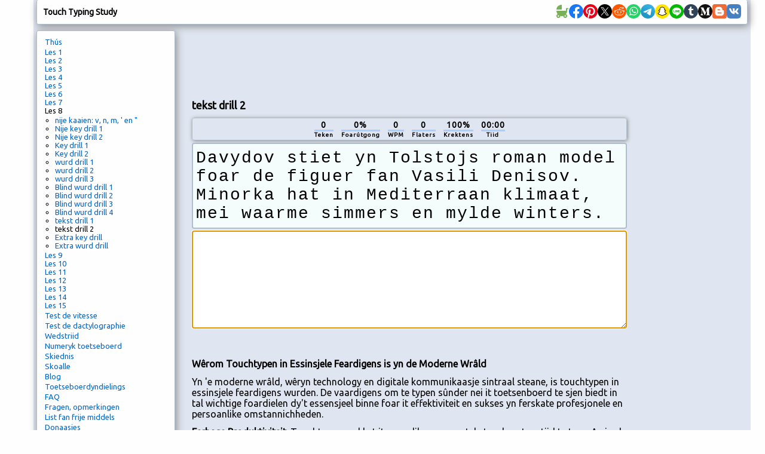

--- FILE ---
content_type: text/html; charset=utf-8
request_url: https://www.google.com/recaptcha/api2/aframe
body_size: 264
content:
<!DOCTYPE HTML><html><head><meta http-equiv="content-type" content="text/html; charset=UTF-8"></head><body><script nonce="0QDdDonr4dAxYoL_tUHd1g">/** Anti-fraud and anti-abuse applications only. See google.com/recaptcha */ try{var clients={'sodar':'https://pagead2.googlesyndication.com/pagead/sodar?'};window.addEventListener("message",function(a){try{if(a.source===window.parent){var b=JSON.parse(a.data);var c=clients[b['id']];if(c){var d=document.createElement('img');d.src=c+b['params']+'&rc='+(localStorage.getItem("rc::a")?sessionStorage.getItem("rc::b"):"");window.document.body.appendChild(d);sessionStorage.setItem("rc::e",parseInt(sessionStorage.getItem("rc::e")||0)+1);localStorage.setItem("rc::h",'1767160433170');}}}catch(b){}});window.parent.postMessage("_grecaptcha_ready", "*");}catch(b){}</script></body></html>

--- FILE ---
content_type: text/css
request_url: https://typingstudy.com/style_7.css
body_size: 4173
content:
* {
    padding: 0;
    margin: 0;
}

body {
    color: #000;
    margin: 0px;
    padding: 0px;
    background-color: #fefefe;
    font-family: "Ubuntu", Arial, Helvetica, sans-serif;
    font-size: 13px;
    padding-left: 32px;
}

h1 {
    font-size: 18px;
    font-weight: bold;
    margin: 10px 0;
}

h2 {
    font-size: 16px;
    font-weight: bold;
    margin: 10px 0;
}

h3 {
    font-size: 14px;
    font-weight: bold;
    margin: 10px 0;
}

p {
    margin: 12px 0;
}

img {
    border: 0;
}

a:link {
    color: #06c;
    text-decoration: none;
}
a:visited {
    color: #06c;
}
a:active {
    color: #07f;
    text-decoration: none;
}
a:hover {
    color: #07f;
    text-decoration: underline;
}

input[type="text"],
input[type="submit"],
input[type="button"],
input[type="password"],
select {
    font-family: "Ubuntu", Arial, Helvetica, sans-serif;
    border: 1px solid #b0bdcc;
    margin: 3px 0;
    border-radius: 4px;
}

textarea {
    font-family: "Ubuntu", Arial, Helvetica, sans-serif;
    border: 1px solid #b0bdcc;
    margin: 0;
}

form {
    margin: 0;
}

/* main */
#wrap {
    width: 1200px;
    margin-left: auto;
    margin-right: auto;
    background: #e0e6f1 url("img/wrap_bg2.png") repeat-y 0 0;
}
#left {
    float: left;
    width: 230px;
    margin: 5px;
    border: 1px solid #b0bdcc;
    background-color: #fefefe;
    border-radius: 3px;
}
#middle {
    float: left;
    width: 728px;
    margin-left: 23px;
    margin-right: 28px;
}
#right {
    float: left;
    width: 178px;
    margin-top: 5px;
}
#footer {
    clear: both;
    text-align: center;
    font-size: 10px;
    padding-bottom: 5px;
}

/* left menu */
#menu_items {
    text-indent: 5px;
    list-style-position: outside;
    list-style-type: none;
    padding: 6px;
    margin: 2px;
}
ul#menu_items li.menu_other {
    margin: 3px 0;
}
ul#menu_items li.menu_started a {
    color: #06c;
    font-weight: bold;
}
ul#menu_items li.menu_done a,
ul#menu_subitems li.submenu_done a {
    text-decoration: line-through;
    font-weight: normal;
    color: #06c;
}
ul#menu_subitems li.submenu_new a {
    color: #06c;
    font-weight: normal;
}

ul#menu_subitems {
    text-indent: 2px;
    list-style-position: outside;
    list-style-image: url("img/menu_subitem.png");
    padding-left: 20px;
    margin: 2px 2px 2px 0;
}

#flattr {
    padding: 0 0 8px 12px;
    width: 188px;
}
#share {
    padding: 0 0 2px 12px;
    width: 230px;
}
#follow {
    padding: 0 0 12px 12px;
    width: 188px;
}

#left div#language {
    padding: 0 15px 5px 13px;
}
#left div#language label {
    font-size: 11px;
}
#left div#language select {
    display: block;
    width: 100%;
    height: 22px;
    padding: 1px 2px 1px 1px;
}

/* right */

#right div#info {
    margin-top: 35px;
}

/* top */

#top {
    margin-left: 5px;
    margin-bottom: 5px;
    width: 1188px;
    border-left-color: #0066cc;
    height: 40px;
    border-left: 1px solid #b0bdcc;
    border-bottom: 1px solid #b0bdcc;
    border-right: 1px solid #b0bdcc;
    border-radius: 3px;
    background-color: #fefefe;

    display: flex;
    justify-content: space-between;
    align-items: center;
}

#logo {
    padding: 10px;
    font-size: 14px;
    font-weight: bold;
}

#social-icons {
    display: flex;
    gap: 15px;
    padding: 10px;
}

#social-icons a {
    transition: transform 0.2s ease;
}

#social-icons a:hover {
    transform: scale(1.1);
}

.shadow_menu {
    box-shadow: 2px 3px 14px #888888;
}

.shadow_btn {
    box-shadow: 1px 2px 6px #888888;
}

.shadow_select {
    box-shadow: 1px 1px 6px #888888;
}

.shadow_input {
    box-shadow: 1px 1px 6px #888888;
}

.shadow_counter {
    box-shadow: 1px 1px 6px #888888;
}

/* button */
input.btn {
    font-size: 11px;
    height: 22px;
    background-color: #e0e6f1;
}

/* first page */

#first img#screenshot {
    width: 468px;
    height: 320px;
    margin: 0 130px;
}

#first div#intro {
    padding: 0 5px;
    font-size: 16px;
    height: 110px;
    line-height: 110px;
}
#first div#intro .slideshow-content {
    display: none;
    /*  padding: 80px; */
    text-align: center;
    line-height: 1.5;
    vertical-align: middle;
}

#first div#start {
    padding: 10px;
    text-align: center;
    margin: 0 auto;
}
#first div#start a.start_btn {
    padding: 8px 60px;
    background-color: #fff;
    border: 1px solid #b0bdcc;
    margin: 0 6px;
    font-size: 14px;
    font-weight: bold;
    text-align: center;
    line-height: 26px;
    border-radius: 8px;
}
#first div#layout {
    padding: 0 0 10px;
}
#first div#layout a.layout_btn {
    float: left;
    width: 113px;
    height: 22px;
    background-color: #fff;
    border: 1px solid #b0bdcc;
    margin: 3px;
    font-size: 13px;
    text-align: center;
    line-height: 22px;
    border-radius: 8px;
}
#first div#layout a.layout_btn_long {
    font-size: 10px;
}
#first div#layout div#w1 {
    float: left;
    width: 303px;
    height: 22px;
}
#first div#layout div#w2 {
    float: left;
    width: 242px;
    height: 22px;
}
#first div#layout div#w3 {
    float: left;
    width: 182px;
    height: 22px;
}
#first div#layout div#w4 {
    float: left;
    width: 121px;
    height: 22px;
}
#first div#layout div#w5 {
    float: left;
    width: 60px;
    height: 22px;
}
div.first-info {
    font-size: 16px;
}

/* typing */
#text {
    width: 714px;
    border: 2px solid #b0bdcc;
    font-size: 28px;
    margin-bottom: 3px;
    background-color: #f5fcfc;
    border-radius: 4px;
    min-height: 23px;
    padding: 8px 5px;
    letter-spacing: 2px;
}
.dir_rtl {
    direction: rtl;
}
.dir_ltr {
    direction: ltr;
}
.text_type {
    font-family: "Courier New", Courier, monospace;
}
.text_hint {
    font-family: "Ubuntu", Arial, Helvetica, sans-serif;
}

.small {
    font-size: 16px !important;
    min-height: 92px;
}

.done_ok {
    color: #999;
}

.done_bad {
    color: #f9f;
    border-bottom: 2px solid #f9f;
}

.current {
    color: #00f;
    border-bottom: 2px solid #00f;
}
.next {
    color: #000;
}

.done_txt_ok {
    color: #777;
}

.done_txt_bad {
    color: #a1f;
}

.current_txt {
    color: #000;
}
.next_txt {
    color: #000;
}

#type {
    width: 716px;
    height: 152px;
    padding: 5px;
    font-size: 28px;
    background-color: #fff;
    font-family: "Courier New", Courier, monospace;
    border-radius: 4px;
    overflow: auto;
    letter-spacing: 2px;
}

#counter {
    border: 1px solid #b0bdcc;
    padding: 3px 1px;
    width: 724px;
    margin: 3px 0 4px 0;
    text-align: center;
    font-size: 10px;
    font-weight: bold;
    letter-spacing: 1px;

    border-radius: 4px;
}

.counter_box {
    display: inline-block;
    padding: 0 5px;
}
.counter_top {
    font-size: 14px;
}
.counter_middle {
    background-color: #aacfff;
    height: 3px;
    width: 100%;
    /*
    border: 2px solid #f00;
    border-radius: 3px;
*/
}

.top_stuff {
    display: block;
    width: 728px;
    height: 90px;
    margin: 10px 0 20px 0;
}

.middle_stuff {
    display: block;
    width: 728px;
    height: 90px;
    margin: 30px 0 10px 0;
}

.right_stuff {
    display: block;
    width: 160px;
    height: 600px;
}

.blanc {
    background-color: #999;
}

.suggestion {
    width: 726px;
    margin: 3px 0;
    position: relative;
}
#suggestion {
    height: 152px;
}
#suggestion_num {
    height: 202px;
}
.hand {
    float: left;
    text-align: center;
    margin: 60px 9px 0 9px;
    position: relative;
    width: 80px;
    height: 73px;
}
#hand_left {
    background: url("img/hand_left.png") no-repeat scroll center center;
    width: 80px;
    height: 73px;
}
#hand_right {
    background: url("img/hand_right.png") no-repeat scroll center center;
    width: 80px;
    height: 73px;
}
#finger_0,
#finger_1,
#finger_2,
#finger_3,
#finger_4 {
    background: url("img/finger.png") no-repeat scroll center center;
    width: 16px;
    height: 16px;
    position: absolute;
    display: none;
}

#typing_info a {
    background-color: #fff;
    border: 1px solid #b0bdcc;
    margin: 0 6px;
    font-weight: bold;
    text-align: center;
    padding: 5px 10px;
    border-radius: 8px;
    display: block;
}

.navigation {
    clear: both;
    width: 728px;
    font-weight: bold;
    font-size: 17px;
    padding-bottom: 25px;
}

#hint_prev {
    padding-top: 10px;
    float: left;
}
#hint_next,
#hint_type {
    padding-top: 10px;
    float: right;
}

#skip_hint {
    text-align: center;
    font-size: 16px;
    font-weight: bold;
}
#hint_prev,
#hint_type {
    display: none;
}

div#lesson-article {
    margin-top: 48px;
    font-size: 16px;
}


#debug {
    clear: both;
}

#footer div#oftheweek {
    font-size: 14px;
}
#footer div#links {
    font-size: 11px;
}

/* user */
.user_error {
    color: #f00;
}
.input_error {
    color: #f00;
    font-weight: bold;
}
.user_bad {
    color: #f00;
}

.user {
    margin: 2px 12px;
}

.user label {
    width: 120px;
    display: inline-block;
    line-height: 22px;
    font-size: 11px;
}
.login_input {
    width: 74px;
    padding: 2px;
}

.login_button {
    width: 100px;
}

.login_forgot {
    font-size: 10px;
    text-align: center;
    margin-top: 2px;
}

/* faq */
#faq_questions {
    border: 1px solid #b0bdcc;
    background-color: #fefefe;
    padding: 5px 5px 5px 25px;
    width: 680px;
    margin: 0px;
    border-radius: 4px;
}
#faq_answers {
    padding: 5px 5px 5px 25px;
    width: 680px;
    margin: 0px;
}
#faq_answers li div a:hover {
    color: #000;
    text-decoration: none;
}
.faq_question {
    font-style: italic;
    font-weight: bold;
}

/* speed test */

select#stories_select {
    width: 728px;
    padding: 2px 2px;
}

/* games */

div#games div.game_thumb {
    float: left;
    width: 364px;
    text-align: center;
    margin-bottom: 10px;
}
div#games div.game_thumb img {
    margin-top: 12px;
    width: 345px;
    height: 285px;
    opacity: 0.8;
    filter: alpha(opacity=80);
}
div#games div.game_thumb a:hover img {
    opacity: 1;
    filter: alpha(opacity=100);
}
div#games div.game_thumb div {
    background-color: #f9f9f9;
    display: inline;
    border: 1px solid #b0bdcc;
    border-radius: 6px;
    padding: 4px 15px;
    font-size: 14px;
}

#game_board {
    position: relative;
    width: 720px;
    height: 370px;
    border: 1px solid #b0bdcc;
    text-align: center;
    overflow: hidden;
    background-color: #f9f9f9;
    border-radius: 6px 6px 0 0;
    margin: 0 3px;
}

/* #game_border { */
/*  border: 1px solid #b0bdcc; */
/*  width: 724px;
  height: 348px;
*/
/* } */

#game_console {
    text-align: center;
    padding: 5px;
    border: 1px solid #b0bdcc;
    border-radius: 0 0 6px 6px;
    margin: 0 3px;
}

#game_console input {
    margin: 1px 8px;
    font-weight: bold;
    height: auto;
    font-size: 13px;
}
#game_console input.btn {
    padding: 3px 7px;
    background-color: #fff;
}
#game_console select {
    padding: 2px 1px;
}

#game_console span#game_score,
#game_console span#game_lives,
#game_console span#game_time {
    font-weight: bold;
}

div#game_board div.game_block {
    border: 2px solid #b0bdcc;
    width: 24px;
    height: 24px;
    background-color: #fff;
    font-size: 24px;
    font-family: "Courier New", Courier, monospace;
    /*  font-family: Verdana, Geneva, sans-serif; */
    position: absolute;
    border-radius: 4px;
}
div#game_board div.game_box {
    border: 2px solid #b0bdcc;
    width: auto;
    height: 24px;
    background-color: #fff;
    font-size: 24px;
    font-family: "Courier New", Courier, monospace;
    /*  font-family: Verdana, Geneva, sans-serif; */
    position: absolute;
    padding: 0 4px;
    border-radius: 4px;
}
div#game_board div.game_brick {
    border: 1px solid #b0bdcc;
    width: 34px;
    height: 34px;
    background-color: #fff;
    font-size: 24px;
    font-family: "Courier New", Courier, monospace;
    /*  font-family: Verdana, Geneva, sans-serif; */
    display: block;
    float: left;
    padding-top: 1px;
    line-height: 40px;
}
div#game_board div.game_position {
    background-color: #b0bdcc;
}
div#game_board div.game_way {
    background-color: #00ff00;
}
div#game_board div.game_goal {
    background-color: #dcff54;
}
#width_test {
    border-width: 2px;
    width: auto;
    position: absolute;
    visibility: hidden;
    font-size: 20px;
    font-family: "Courier New", Courier, monospace;
    /*  font-family: Verdana, Geneva, sans-serif; */
    padding: 0 4px;
}
#game_input {
    position: absolute;
    left: 0;
    top: 0;
    font-size: 14px;
    font-weight: bold;
    width: 100%;
    padding: 2px;
    text-align: left;
    border-bottom: 1px solid #b0bdcc;
}

#game_caption {
    margin-top: 165px;
    font-size: 14px;
    font-weight: bold;
}

div#game_help {
    margin: 0 10px;
    font-style: italic;
}

/* layouts */

div.layouts {
    margin: 0 100px;
}

/* resource list */

#list h2 {
    margin: 10px 0 2px 0;
}

#list table {
    border-collapse: collapse;
    width: 100%;
    /*  background-color: #eaeaea; */
    background-color: #fefefe;
}
#list table,
#list th,
#list td {
    border: 1px solid #b0bdcc;
}
#list th {
    text-align: left;
    font-weight: bold;
    padding: 6px 3px;
}
#list td {
    padding: 3px 3px;
}
#list tr:nth-child(even) {
    background-color: #f2f2f2;
}
#list th.soft_name,
#list td.soft_name,
#list th.site_url,
#list td.site_url {
    width: 300px;
}
#list th.soft_size,
#list td.soft_size {
    width: 50px;
    text-align: center;
}
#list th.soft_os,
#list td.soft_os {
    width: 25px;
    text-align: center;
}
#list td.soft_os img {
    width: 16px;
    height: 16px;
}
#list th.site_ico,
#list td.site_ico {
    text-align: center;
}
#list td.site_ico img {
    width: 18px;
    width: 16px;
}

#list div#add_resource {
    padding: 10px 0;
}

/* result */
ul.graph {
    width: 350px;
    margin-top: 0;
    margin-bottom: 0;
    margin-left: auto;
    margin-right: auto;
    padding: 0;
    list-style-type: none;
}
ul.graph li {
    margin-bottom: 3px;
    padding: 2px;
    background-color: #f5fcfc;
}
ul.graph li div.speed {
    text-align: center;
    padding: 2px;
    font-weight: bold;
}
ul.graph li div.letter {
    float: left;
    text-align: right;
    padding: 2px 10px 2px 2px;
    width: 80px;
}
ul.graph li div.result {
    float: left;
    font-weight: bold;
    width: 188px;
    border: 1px solid #b0bdcc;
    padding: 2px 6px;
    background-color: #c2ffc9;
    background-image: url("img/graph.png");
    background-repeat: repeat-y;
    background-position: 0 0;
    border-radius: 5px;
}
ul.graph li div.percent {
    float: left;
    text-align: right;
    padding: 2px;
    width: 40px;
}

#complete {
    text-align: center;
    padding-top: 10px;
    font-size: 16px;
    font-weight: bold;
    line-height: 24px;
}

#speedtest_title {
    text-align: center;
}

#speedtest_result {
    text-align: center;
    padding-top: 4px;
    font-size: 24px;
    font-weight: bold;
}

/* donate */

#paypal {
    text-align: center;
}

/* comments */

#comments input[type="text"] {
    width: 300px;
    font-size: 13px;
    border-radius: 4px;
    padding: 3px 2px;
}
#comments textarea {
    width: 300px;
    height: 150px;
    font-size: 13px;
    border-radius: 4px;
    padding: 3px 2px;
}
#comments input[type="submit"] {
    width: 100px;
    font-size: 13px;
}

/* user */
#user input[type="text"],
#user input[type="password"],
#user select {
    padding: 3px 2px;
    width: 250px;
}
#user input[type="submit"] {
    margin-top: 10px;
    padding: 0 20px;
    background-color: #fff;
}

/* blog */
.blog {
    background-color: #fefefe;
    border: 1px solid #b0bdcc;
    border-radius: 5px;
    padding: 5px 10px;
    font-size: 14px;
}

.blog_navi {
    text-align: center;
    margin-top: 10px;
    font-size: 13px;
}

/* history */

.history_box {
    margin-bottom: 15px;
    border: 1px solid #b0bdcc;
    border-radius: 5px;
    padding: 3px 9px;
    background-color: #fcfcfc;
}

.history_inactive {
    font-style: italic;
    background-color: #ccc;
}

.history_inactive .history_in_title,
.history_inactive .history_in_box {
    background-color: #ccc !important;
}

.history_top_info {
    margin-bottom: 2px;
}

.history_top_info_value {
    font-size: 14px;
    padding: 0 3px;
    font-weight: bold;
}

.history_in_title {
    border: 1px solid #b0bdcc;
    float: left;
    background-color: #fefefe;
    margin-right: 2px;
    margin-bottom: 4px;
    font-weight: bold;
}

.history_in_box {
    border: 1px solid #b0bdcc;
    float: left;
    width: 25px;
    text-align: center;
    background-color: #fefefe;
    margin-right: 2px;
    margin-bottom: 4px;
}

.history_char {
    border-bottom: 1px solid #b0bdcc;
    font-weight: bold;
    padding: 2px 0;
    height: 16px;
}

.history_miss {
    border-bottom: 1px solid #b0bdcc;
    padding: 2px 0;
}

.history_accuracy {
    padding: 2px 0;
}

.history_in_title .history_char,
.history_in_title .history_miss,
.history_in_title .history_accuracy {
    padding: 2px 4px;
}

.history_top_title {
    font-size: 10px;
    font-weight: bold;
    color: #07f;
}

.history_correct {
    background-color: #a5ff7f;
}

.history_wrong {
    background-color: #ff5242;
}

#history_reset_form input[type="submit"] {
    font-size: 20px;
    color: #0066cc;
    padding: 6px 50px;
    background-color: #fefefe;
    border-radius: 8px;
}

#school .error {
    color: #ff0000;
}

#school table {
    border-collapse: collapse;
    width: 100%;
}

#school table,
#school th,
#school td {
    border: 1px solid #b0bdcc;
}

#school th {
    text-align: left;
    font-weight: bold;
    padding: 3px 3px;
}

#school td {
    padding: 3px 3px;
    background-color: #fefefe;
}

#school #form {
    margin-top: 20px;
}

#school #form .school_tbl {
    float: left;
    margin-right: 10px;
}

#school #form label {
    display: block;
    font-weight: bold;
}

#school input[type="text"] {
    padding: 3px;
}

#school input[type="submit"] {
    font-size: 20px;
    color: #0066cc;
    padding: 6px 0;
    width: 300px;
    background-color: #fefefe;
    border-radius: 8px;
}

#school .question {
    text-align: center;
    display: inline-block;
    width: 13px;
    height: 13px;
    border: 1px solid #b0bdcc;
    background-color: #fefefe;
    border-radius: 8px;
}
#school .question:hover {
    text-decoration: none;
}

#school #school_tmp {
    font-style: italic;
}

.clr {
    clear: both;
}

/* keyboard */
div.kb {
    overflow: auto;
    margin: 3px 9px 0 9px;
    padding: 0;
    font-size: 10pt;
    font-family: Arial, Helvetica, sans-serif;
    width: 512px;
    float: left;
}

div.kb div.key {
    /*
  -moz-border-radius: 5px;
  -webkit-border-radius: 5px;
  -khtml-border-radius: 5px;
*/
    border-radius: 5px;

    position: relative;
    background-color: #fff;
    line-height: 30px;
    border: 1px solid #777;
    margin: 1px;
    color: #444;
    text-decoration: none;
    display: block;
    text-align: center;
    outline: none;
    float: left;
    width: 30px;
    height: 30px;
}

div.kb div.key_two {
    line-height: 12px;
    font-size: 9pt;
}
div.kb div.key_two div.key_top {
    margin-top: 3px;
    padding-left: 4px;
    text-align: left;
}
div.kb div.key_two div.key_bottom {
    padding-right: 4px;
    text-align: right;
}

/*
div.kb div.sep { clear: both; border: 0px;}
*/

div.kb div.key_back {
    width: 66px;
}
div.kb div.key_back_short {
    width: 32px;
}
div.kb div.key_tab {
    width: 46px;
}
div.kb div.key_backslash_rgt {
    width: 50px;
}

div.kb div.key_enter_down {
    border-bottom-right-radius: 0;

    width: 50px;
}
div.kb div.key_enter_down_middle {
    display: none;
}
div.kb div.key_enter_down_bottom {
    border-radius: 0 0 5px 5px;

    position: absolute;
    top: 30px;
    left: 11px;
    width: 38px;
    height: 34px;
    border: 1px solid #777;
    border-top: 0;
    background-color: #fff;
}

div.kb div.key_enter_up {
    border-radius: 5px 5px 0 0;

    width: 50px;
}
div.kb div.key_enter_up_middle {
    position: absolute;
    top: 30px;
    left: -1px;
    width: 50px;
    height: 4px;
    border-left: 1px solid #777;
    border-right: 1px solid #777;
    background-color: #fff;
}
div.kb div.key_enter_up_bottom {
    border-radius: 5px 0 5px 5px;

    position: absolute;
    top: 33px;
    left: -23px;
    width: 72px;
    height: 30px;
    border: 1px solid #777;
    background-color: #fff;
}

div.kb div.key_caps {
    width: 58px;
}
div.kb div.key_enter {
    width: 72px;
}

div.kb div.key_shift_lft {
    width: 42px;
    clear: left;
}
div.kb div.key_shift_lft_long {
    width: 76px;
    clear: left;
}

div.kb div.key_shift_rgt {
    width: 88px;
}

div.kb div.key_ctrl_lft {
    width: 46px;
}
div.kb div.key_alt_lft {
    width: 37px;
    margin-left: 54px;
}
div.kb div.key_space {
    width: 182px;
}
div.kb div.key_alt_rgt {
    width: 37px;
}
div.kb div.key_ctrl_rgt {
    width: 46px;
    margin-left: 92px;
}

/* numeric keyboard */
div.numeric_kb {
    overflow: auto;
    margin: 3px 165px 0 277px;
    padding: 0;
    font-size: 10pt;
    font-family: Arial, Helvetica, sans-serif;
    width: 186px;
    float: left;
}

div.numeric_kb div.key {
    border-radius: 5px;

    position: relative;
    background-color: #fff;
    line-height: 40px;
    border: 1px solid #777;
    margin: 1px;
    color: #444;
    text-decoration: none;
    display: block;
    text-align: center;
    outline: none;
    float: left;
    width: 40px;
    height: 40px;
}

div.numeric_kb div.key_numlock {
    line-height: 20px;
}

div.numeric_kb div.key_6 {
    margin-right: 55px;
}
div.numeric_kb div.key_0 {
    width: 84px;
}

/*
div.numeric_kb div.key_vertical { 
  border-bottom-left-radius: 0; 
  border-bottom-right-radius: 0; 
}
*/
div.numeric_kb div.key_vertical div {
    border-radius: 5px;

    position: absolute;
    top: 0px;
    left: -1px;
    width: 40px;
    height: 84px;
    border: 1px solid #777;
    border-top: 0;
    background-color: #fff;
}

span#js_error {
    margin-left: 5px;
    color: #f00;
}

div#hints {
    font-size: 14px;
}
